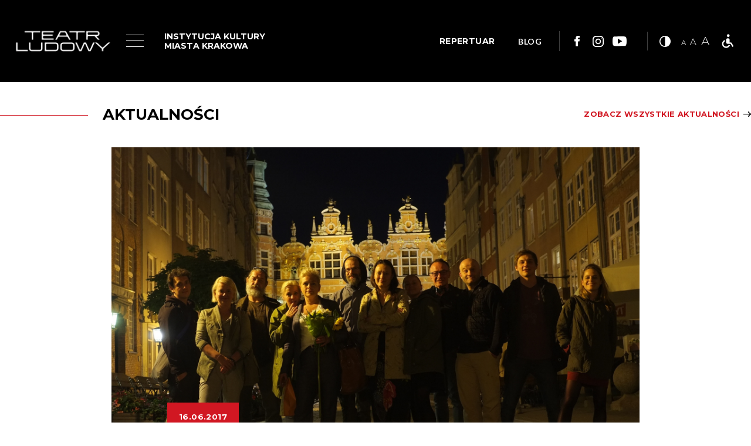

--- FILE ---
content_type: text/html; charset=utf-8
request_url: https://ludowy.pl/pl/sekretne-zycie-friedmanow-na-otwarcie-ix-wybrzeza-sztuki?page=3
body_size: 22758
content:
<!DOCTYPE html>
<html lang="pl">
<head>
<title>SEKRETNE ŻYCIE FRIEDMANÓW NA OTWARCIE IX WYBRZEŻA SZTUKI </title>
<meta content="width=device-width, initial-scale=1.0" name="viewport" />
<meta content="telephone=no" name="format-detection" />
<meta name="keywords" />
<meta name="description" />
<meta content="k1f3npoo05k2xhtseje8nw5lv98pjl" name="facebook-domain-verification" />
<meta content="2026-01-20" name="last-update" />
<meta content="https://ludowy.pl/pl/sekretne-zycie-friedmanow-na-otwarcie-ix-wybrzeza-sztuki?page=3" property="og:url" />
<meta content="SEKRETNE ŻYCIE FRIEDMANÓW NA OTWARCIE IX WYBRZEŻA SZTUKI " property="og:title" />
<meta content="Prawda w gabinecie krzywych luster / wystrzał artystyczny!" property="og:description" />
<meta content="article" property="og:type" />
<meta content="http://ludowy.pl/system/images/1157/dscf1593_large.jpg" property="og:image" />

<!-- ! Facebook Pixel Code -->
<script type="text/javascript">
  //<![CDATA[
    !function(f,b,e,v,n,t,s)
    {if(f.fbq)return;n=f.fbq=function(){n.callMethod?
    n.callMethod.apply(n,arguments):n.queue.push(arguments)};
    if(!f._fbq)f._fbq=n;n.push=n;n.loaded=!0;n.version='2.0';
    n.queue=[];t=b.createElement(e);t.async=!0;
    t.src=v;s=b.getElementsByTagName(e)[0];
    s.parentNode.insertBefore(t,s)}(window,document,'script',
    'https://connect.facebook.net/en_US/fbevents.js');
    fbq('init', '311397323126136'); 
    fbq('track', 'PageView');
  //]]>
</script>
<noscript>
<img height="1" src="https://www.facebook.com/tr?id=311397323126136&amp;ev=PageView&amp;noscript=1" width="1" />
</noscript>
<!-- ! End Facebook Pixel Code -->

<div id="fb-root"></div>
<script async defer crossorigin="anonymous" src="https://connect.facebook.net/pl_PL/sdk.js#xfbml=1&version=v13.0" nonce="n215f2AO"></script>

<meta name="csrf-param" content="authenticity_token" />
<meta name="csrf-token" content="yXNMItLA0fJdPV4z/BSH30zJ53OBpLBDY/NlvebiZOhHgeAObeyM4I/p0Duy187NPDVe8TfJqOTkDTQKYs0LCw==" />
<link rel="stylesheet" media="screen" href="https://fonts.googleapis.com/css?family=Lato:300,400,700|Montserrat:200,400,500,700&amp;subset=latin-ext" />
<link rel="stylesheet" media="all" href="/assets/site-8391f99726c42bdcc781dfd1f1aa0527c0167629b8cdd30993b8ae8e014a37af.css" />
<script src="/assets/site-e4bb51736de259957ea108eee852fd1c9606090a8ffb5a6f6e9e544e58cc7830.js"></script>
</head>
<body class="news">
<div id="container">
<header id="header">
<div class="inner">
<a href="/pl" id="logo">
Logo Teatru Ludowego
<img alt="" src="/assets/site/logo-2x-new-6fb135da6729db5a3827e2fa21b8ae745d3bcde22aac359b5ddc6ffa54a9faf3.png" />
</a>
<div id="menu">
<div class="toggle-topbar menu-icon">
<a href="#">
<span>menu</span>
<div id="nav-icon3">
<span></span>
<span></span>
<span></span>
<span></span>
</div>
</a>
</div>
<div class="menu-section">
<ul><li><a href="/pl/repertuar">Repertuar</a></li><li><a href="/pl/bilety">Bilety / Vouchery</a></li><li><a href="/pl/spectacles">Spektakle</a></li><li><a href="/pl/o-teatrze">O teatrze</a></li><li><a href="/pl/teams">Zespół</a></li><li><a href="/pl/aktualnosci">Aktualności</a></li><li><a href="/pl/deklaracja-dostepnosci">Deklaracja dostępności</a></li><li><a href="/pl/edukacja">Edukacja / projekty / playon</a></li><li><a href="https://www.ludowy.pl/pl/teatralny-instytu-mlodych-projekt-ue">TEATRALNY INSTYTUT MŁODYCH. PROJEKT UE</a></li><li><a href="/pl/kontakt">Kontakt</a></li><li><a href="https://www.ludowy.pl/pl/wynajem">Wynajem</a></li><li><a href="/pl/earchiwum-artystyczne-teatru-ludowego-digitalizacja-i-udostepnienie-online-unikalnej-kolekcji-archiwum-teatralnego-w-ramach-programu-kultura-cyfrowa">e-ARCHIWUM</a></li></ul>
<div class="menu-info">
<ul class="social">
<li class="facebook"><a target="_facebook" href="https://www.facebook.com/TeatrLudowy/">Link do facebooka</a></li>
<li class="instagram"><a target="_instagram" href="https://www.instagram.com/teatr_ludowy/">Link do instagrama</a></li>
<li class="youtube"><a target="_youtube" href="https://www.youtube.com/channel/UCro7UKBbufCtI0Zxu4tNalA">Link do youtuba</a></li>

</ul>
<p>Osiedle Teatralne 34, 31-948 Kraków <br /><a href="mailto:teatr@ludowy.pl">teatr@ludowy.pl</a><a style="text-decoration-line: underline;" href="tel:126802118">12 68 02 118<br />12 68 02 101<br /></a></p>
</div>
</div>
</div>
<div class="additional-info">
<h6>INSTYTUCJA KULTURY<br />MIASTA KRAKOWA</h6>
<ul class="ad-text"></ul>
</div>
<div class="right-header">
<div class="tickets">
<a target="_tickets" href="/pl/repertuar">REPERTUAR</a>
</div>
<div class="blog-link">
<a href="/pl/blog">BLOG</a>
</div>
<ul class="social">
<li class="facebook"><a target="_facebook" href="https://www.facebook.com/TeatrLudowy/">Link do facebooka</a></li>
<li class="instagram"><a target="_instagram" href="https://www.instagram.com/teatr_ludowy/">Link do instagrama</a></li>
<li class="youtube"><a target="_youtube" href="https://www.youtube.com/channel/UCro7UKBbufCtI0Zxu4tNalA">Link do youtuba</a></li>

</ul>
<div class="accessibility">
<div class="contrast"></div>
<div class="size"></div>
<a class="wheelchair" target="_blank" href="/pl/teatr-bez-barier">Teatr bez barier</a>
</div>
</div>
</div>
</header>

<div class="news-title">
<h3>Aktualności</h3>
<a class="more-link" href="/pl/aktualnosci">Zobacz wszystkie aktualności</a>
</div>
<div class="intro">
<div class="swiper-container" id="swiper-1510-1157">
<div class="swiper-wrapper">
<div class="swiper-slide">
<div class="image" data-focus-x="50" data-focus-y="50" data-scaling="cover" data-src="/system/images/1157/dscf1593_intro.jpg?0" title="dscf1593.jpg"></div>
<div class="caption">
</div>
</div>
</div>
</div>
</div>


<div id="wrapper">

<div id="content">
<div class="lead-title">
<div class="public-date">16.06.2017</div>
<h1>SEKRETNE ŻYCIE FRIEDMANÓW NA OTWARCIE IX WYBRZEŻA SZTUKI </h1>
<div class="line-space"></div>
</div>
<div class="description"><p>Prawda w gabinecie krzywych luster / wystrzał artystyczny!</p></div>
<div class="cbox">
<p><b>Wystrzał artystyczny na otwarcie Wybrzeża Sztuki.</b></p>

<p>Piotr Wyszomirski</p>

<p><a href="http://www.gazetaswietojanska.org/index.php?id=2&amp;t=1&amp;page=52685">GAZETA ŚWIĘTOJAŃSKA</a></p>

<p style="text-align: justify;">Historia rodziny Friedman&oacute;w wydarzyła się naprawdę w latach 80. w Stanach. Tak zwana porządna, by nie rzec wręcz modelowa rodzina: zamożni Żydzi, szanowany w społeczności ojciec (nauczyciel roku), matka, kt&oacute;ra poświęciła się wychowaniu trzech syn&oacute;w. Nic nie zapowiadało tragedii i koszmaru, kt&oacute;ry zaczął się odkrywać z każdą rozmową, z każdym dostarczanym przez media faktem, wywiadem, oświadczeniem. Pedofilia, sodomia, przemoc. Po latach powstał film dokumentalny, kt&oacute;ry pr&oacute;bował ukazać hi</p>

<p style="text-align: justify;">Po obejrzeniu &quot;Sekretnego życia Friedman&oacute;w&rdquo; czuję się jak pyton po połknięciu antylopy. Trawię, com połknął i końca nie widać. Wszystkiego jest tu dużo: wersji, interpretacji, postaci, lokacji. Spektakl zaczyna się przed kurtyną Dużej Sceny absolutnie perwersyjną w kontekście całości sceną pt. &quot;Największy karzeł świata&quot;. Potem, m.in.: pok&oacute;j w mieszkaniu Friedman&oacute;w, posterunek policji, areszt, sąd. Scena od zaplecza, Czarna Sala, przedsionek rekwizytorni &ndash; wędrujemy korytarzami i schodami, stoimy, siedzimy przy aktorach, dotykamy ich dosłownie, wchodzimy w ich postaci, emocje. Oprowadza nas wielopostaciowy narrator. Opowieść coraz bardziej wciąga, zwroty akcji zaskakują, dobro zatraca się w ogrodzie zła.</p>

<p style="text-align: justify;">Podobno nie ma dobra i zła, jest tylko prawda. A właściwie wiele prawd: oficjalna, skrywana, na użytek, na przek&oacute;r, zaskakująca, wymuszona, zmanipulowana, zastępcza, do przyjęcia, pozapoznaniowa. U Friedman&oacute;w prawda została wrzucona do makabrycznego gabinetu krzywych luster, staje się rozciągliwa, piętrowo zrelatywizowana, wynaturzona. I kiedy już widzimy światło w tunelu, łapczywy niepok&oacute;j wciąga nas do zajęczej nory niepewności. Czy to wielka manipulacja? Dramat rodzinny, w kt&oacute;rym wszyscy są winni? Jak zachować się wobec zła i jego sprawcy, gdy ten jest osobą przez nas kochaną? Czy lojalność rodzinna powinna zawsze stać ponad normami społecznymi? Czy liberalizm etyczny ma granice? Czy w rodzinie można wszystko wybaczyć i zapomnieć? I ciągle być rodziną? Spektakl zostawia nas z wieloma pytaniami, jakby programowo unika odpowiedzi, zaciera tropy, podważa wcześniejsze odkrycia, prowadzi grę z naszymi przyzwyczajeniami i ułatwieniami myślowymi.</p>

<p style="text-align: justify;">Historia Friedman&oacute;w mogłaby posłużyć za kanwę wielu scenariuszy. Mogłaby powstać osobna opowieść podobna do historii Andrzeja Samsona. Albo wymierzona przeciwko rodzicom i sprawcy jak &quot;Po co psuć i tak już złą atmosferę&rdquo;. Albo przeciwko całej społeczności jak &quot;Polowanie&rdquo; z Madsem Mikkelsenem. Ale <strong>Marcin Wierzchowski</strong> i <strong>Daniel Sołtysiński</strong>, autorzy scenariusza, zwielokrotnili i pomnożyli tematy, powstała zwodnicza opowieść szkatułkowa. Otwierając szufladki wyciągamy na światło dzienne thriller, dramat psychologiczny, przypowieść o rodzinie, traktat.</p>

<p style="text-align: justify;">&quot;Sekretne życie Friedman&oacute;w&rdquo; to wreszcie uwiedzenie. Zostajemy zaproszeni do fikcyjnego świata a dzięki prowadzeniu nas przez reżysera stajemy się częścią nowej rzeczywistości. Brzmi jak banał, ale to fakt. Wielki i rzadki kunszt tak zatańczyć z widzami. Dodatkowe skrzydło do tego sukcesu przypina <strong>Barbara Natalia Ferlak</strong>, autorka scenografii, wykorzystującej w niezwykle kreatywny spos&oacute;b budynek teatru. Dzięki niej jest to także spektakl&hellip; architektoniczny.</p>

<p style="text-align: justify;">Nieopatrzeni w serialach i reklamach aktorzy Teatru Ludowego dali popis naturalności i swobody. Uwiarygadniają historię, powstaje porozumienie, w kt&oacute;rym stają się nam tak bliscy, że im także wsp&oacute;łczujemy a nie jedynie potępiamy. W zespole aktorskim nie ma słabych ogniw, gdybym musiał wybrać jednego reprezentanta załogi, kt&oacute;ry zasługuje na coroczną, jedyną nagrodę, zdecydowałbym się na <strong>Piotra Pilitowskiego</strong>. Jego Arnold Friedman, nawet bardzo podobny fizycznie do historycznej postaci, jest przejmujący a zarazem zwyczajny, w ocenie jego postaci potępienie zła walczy ze wsp&oacute;łczuciem nad losem człowieka nieszczęśliwego, manipulowanego.</p>

<p style="text-align: justify;">Prezentacja Teatru Ludowego z Krakowa to nowe otwarcie tej dotychczas nie najwyżej rangowanej w hierarchii polskiego teatru artystycznego sceny i zarazem ogromna niespodzianka. Po raz ostatni coś podobnego doznałem w przypadku &quot;Aktor&oacute;w żydowskich&quot;. To kolejny dow&oacute;d na to, że nie ma złych aktor&oacute;w, są tylko źle obsadzeni i źle prowadzeni. &bdquo;Sekretne życie Friedman&oacute;w&rdquo;, pierwsze przedstawienie, za kt&oacute;re odpowiedzialność ponosi Małgorzata Bogajewska (dyrektorka od 1 września 2016), to także niecodzienny format. To teatr komunikatywny, ale zarazem nierezygnujący z ambicji artystycznych. Podporządkowany przekazowi i stawiający go ponad pychę tw&oacute;rcy, dzięki czemu możemy czuć się zaproszeni do partnerskiego dyskursu a nie tylko do podziwiania fajerwerk&oacute;w wyobraźni. To wreszcie teatr przewrotny, pełen nieoczywistości i świeżości. Czego trzeba więcej?</p>

<p style="text-align: justify;">PS</p>

<p style="text-align: justify;">Pierwsza prezentacja w Teatrze Wybrzeże napotkała niecodzienne problemy w postaci awarii zasilania. Spektakl wznowiono i początkowo grano przy latarkach. Godzinna przerwa wpłynęła oczywiście na rytm całości i wybiła z koncentracji, ale aktorzy zdecydowanie podołali.</p>

<p style="text-align: justify;">Bardzo dobrze opracowana strona spektaklu <a href="http://ludowy.pl/spektakl/71-sekretne-zycie-friedmanow" target="_blank">tutaj</a></p>

<p style="text-align: justify;">storię taką, jaką była naprawdę. Naprawdę?</p>

<p>&nbsp;</p>

</div>

<div class="news-list">
<div class="inner">
<h3>Popularne</h3>
<div class="items">
<div class="item">
<a class="image" href="/pl/jak-wam-sie-podoba-spotkanie-z-publicznoscia">
<div data-focus-x="50" data-focus-y="50" data-scaling="cover" data-src="/system/images/14448/jakwamsiepodoba_fot_annarys-13_middle.jpg?0"></div>
Obrazek
</a>
<div class="public-date">22.04.2024</div>
<div class="line-space"></div>
<h2><a href="/pl/jak-wam-sie-podoba-spotkanie-z-publicznoscia">&quot;JAK WAM SIĘ PODOBA&quot; - SPOTKANIE Z PUBLICZNOŚCIĄ</a></h2>
<p>Zapraszamy na fotorelację z wczorajszego spotkania z aktorami i twórcami spektaklu &quot;JAK WAM SIĘ PODOBA&quot; w reż. Maćko Prusaka.</p>
<a class="more-link" href="/pl/jak-wam-sie-podoba-spotkanie-z-publicznoscia">Zobacz więcej</a>
</div>
<div class="item">
<a class="image" href="/pl/kazdemu-cos-sie-sni-spotkanie-z-publicznoscia">
<div data-focus-x="50" data-focus-y="50" data-scaling="cover" data-src="/system/images/14244/kazdemu_cos_sie_sni_fot_anna_rys-20_middle.jpg?0"></div>
Obrazek
</a>
<div class="public-date">05.03.2024</div>
<div class="line-space"></div>
<h2><a href="/pl/kazdemu-cos-sie-sni-spotkanie-z-publicznoscia">&quot;KAŻDEMU COŚ SIĘ ŚNI&quot; - SPOTKANIE Z PUBLICZNOŚCIĄ</a></h2>
<p>W miniony weekend w ramach wydarzenia WY-GRANE ŻYCIE na Scenie Kameralnej w Teatralny Instytut Młodych gościliśmy studentów Szkoła Filmowa w Łodzi / PWSFTviT ze spektaklem &quot;Każdemu coś się śni&quot; w reż. Małgorzaty Bogajewskiej.</p>
<a class="more-link" href="/pl/kazdemu-cos-sie-sni-spotkanie-z-publicznoscia">Zobacz więcej</a>
</div>
<div class="item">
<a class="image" href="/pl/kulisy-sesji-zdjeciowej-do-marcowej-premiery">
<div data-focus-x="50" data-focus-y="50" data-scaling="cover" data-src="/system/images/14097/jakwamsiepodoba_fot_anna_rys-17_middle.jpg?0"></div>
Obrazek
</a>
<div class="public-date">23.02.2024</div>
<div class="line-space"></div>
<h2><a href="/pl/kulisy-sesji-zdjeciowej-do-marcowej-premiery">KULISY SESJI ZDJĘCIOWEJ DO MARCOWEJ PREMIERY</a></h2>
<p>JAK WAM SIĘ PODOBA w reż. Maćko Prusaka to nasza kolejna premiera w tym sezonie. Dziś zapraszamy w kulisy sesji zdjęciowej do plakatu.</p>
<a class="more-link" href="/pl/kulisy-sesji-zdjeciowej-do-marcowej-premiery">Zobacz więcej</a>
</div>
</div>
</div>
<nav class="pagination">


<span class="page">
<a href="/pl/sekretne-zycie-friedmanow-na-otwarcie-ix-wybrzeza-sztuki?page=1">1</a>
</span>

<span class="page">
<a rel="prev" href="/pl/sekretne-zycie-friedmanow-na-otwarcie-ix-wybrzeza-sztuki?page=2">2</a>
</span>

<span class="page current">
3
</span>

<span class="page">
<a rel="next" href="/pl/sekretne-zycie-friedmanow-na-otwarcie-ix-wybrzeza-sztuki?page=4">4</a>
</span>

<span class="page">
<a href="/pl/sekretne-zycie-friedmanow-na-otwarcie-ix-wybrzeza-sztuki?page=5">5</a>
</span>

<span class="page">
<a href="/pl/sekretne-zycie-friedmanow-na-otwarcie-ix-wybrzeza-sztuki?page=6">6</a>
</span>

<span class="page gap">
&hellip;
</span>

<span class="page">
<a href="/pl/sekretne-zycie-friedmanow-na-otwarcie-ix-wybrzeza-sztuki?page=169">169</a>
</span>

<span class="page">
<a href="/pl/sekretne-zycie-friedmanow-na-otwarcie-ix-wybrzeza-sztuki?page=170">170</a>
</span>



</nav>

</div>


</div>

</div>
<div id="prefooter">
<div class="inner">
<div class="fb-page" data-href="https://www.facebook.com/TeatrLudowy" data-tabs="timeline" data-width="" data-height="70" data-small-header="true" data-adapt-container-width="true" data-hide-cover="true" data-show-facepile="false"><blockquote cite="https://www.facebook.com/TeatrLudowy" class="fb-xfbml-parse-ignore"><a href="https://www.facebook.com/TeatrLudowy">Teatr Ludowy</a></blockquote></div>

<div class="count-15 gallery logotype" id="gallery-1">
<div class="inner">
<h3>Partnerzy</h3>
<div class="items logotype" data-size="15" id="gallery-items-1">
<div class="swiper-wrapper">
<a class="swiper-slide" data-scaling="contain" data-src="/system/images/15928/logo-grupa-zue-z-polem-ochronnym-800x310-px-300dpi_middle.jpg?0" href="https://www.grupazue.pl">
Obrazek
</a>
<a class="swiper-slide" data-focus-x="50" data-focus-y="36" data-scaling="cover" data-src="/system/images/8/logo-krakow_middle.png?0" href="http://www.krakow.pl">
Obrazek
</a>
<a class="swiper-slide" data-focus-x="47" data-focus-y="47" data-scaling="cover" data-src="/system/images/976/rk_logo_middle.jpg?0" href="https://www.radiokrakow.pl" title="RADIO KRAKOW">
RADIO KRAKOW
</a>
<a class="swiper-slide" data-scaling="contain" data-src="/system/images/10745/01_znak_podstawowy_kolor_biale_tlo-1_middle.jpg?0" href="">
Obrazek
</a>
<a class="swiper-slide" data-focus-x="37" data-focus-y="45" data-scaling="cover" data-src="/system/images/11269/it_20lat___mini_middle.jpg?0" href="">
Obrazek
</a>
<a class="swiper-slide" data-focus-x="50" data-focus-y="50" data-scaling="cover" data-src="/system/images/9829/183053765_10157909842261990_3968393341159632640_n_middle.jpg?0" href="http://karnet.krakowculture.pl/" title="KARNET">
KARNET
</a>
<a class="swiper-slide" data-focus-x="50" data-focus-y="50" data-scaling="cover" data-src="/system/images/11411/kopia-kicket__logo-pion-kolor-plus-czarny_middle.png?0" href="">
Obrazek
</a>
<a class="swiper-slide" data-focus-x="50" data-focus-y="50" data-scaling="cover" data-src="/system/images/14907/unnamed_middle.jpg?0" href="">
Obrazek
</a>
<a class="swiper-slide" data-focus-x="50" data-focus-y="50" data-scaling="cover" data-src="/system/images/15813/logo-khk_cmyk_middle.jpg?0" href="https://khk.krakow.pl/pl/">
Obrazek
</a>
<a class="swiper-slide" data-focus-x="50" data-focus-y="50" data-scaling="cover" data-src="/system/images/15814/logo_mpk_kolor-z-logotypem_rgb-jpg_middle.jpg?0" href="http://www.mpk.krakow.pl">
Obrazek
</a>
<a class="swiper-slide" data-focus-x="49" data-focus-y="45" data-scaling="cover" data-src="/system/images/15815/mpec_middle.png?0" href="https://www.mpec.krakow.pl/">
Obrazek
</a>
<a class="swiper-slide" data-focus-x="50" data-focus-y="50" data-scaling="cover" data-src="/system/images/15816/logo-mpo_middle.jpg?0" href="https://mpo.krakow.pl/logo/">
Obrazek
</a>
<a class="swiper-slide" data-focus-x="48" data-focus-y="42" data-scaling="cover" data-src="/system/images/15817/wodociagi-maista-krakowa_middle.jpg?0" href="https://wodociagi.krakow.pl/">
Obrazek
</a>
<a class="swiper-slide" data-focus-x="50" data-focus-y="50" data-scaling="cover" data-src="/system/images/15420/oks_logo-1_middle.png?0" href="https://oks.glosseniora.pl">
Obrazek
</a>
<a class="swiper-slide" data-focus-x="50" data-focus-y="50" data-scaling="cover" data-src="/system/images/15984/images_middle.png?0" href="https://kia.wadowscy.pl/?fbclid=IwY2xjawOWhz9leHRuA2FlbQIxMABicmlkETE3em5DbW1UakNkZUJqQURlc3J0YwZhcHBfaWQQMjIyMDM5MTc4ODIwMDg5MgABHgT0z278BgavADyzHlq5RxPiL6Sy8ys3jspVWJvsuxcXYysLGKo4Aq7LgItM_aem_A8jkqMV2SAgL3zxOPuudnw" title="logo kia">
logo kia
</a>
</div>
</div>
</div>
</div>

</div>
</div>

<footer id="footer">
<div class="inner">
<div class="top-footer">
<div>
<div class="item">
<h6>TEATR LUDOWY</h6>
<hr />
<p>Osiedle Teatralne 34<br />31-948 Kraków<br />  <br />  <a href="http://teatr@ludowy.pl" target="_blank" rel="noopener">teatr@ludowy.pl  </a><br /> tel.: <a href="tel:126802101">12 68 02 101</a></p>
<p>TIM - TEATRALNY INSTYTUT MŁODYCH<br /> Osiedle Teatralne 23<br /> 31-948 Kraków</p>
</div>
<div class="item">
<h6>BIURO OBSŁUGI WIDZA</h6>
<p><br />  <br />Obsługa widowni: <br /><a href="http://rezerwacja@ludowy.pl" target="_blank" rel="noopener">rezerwacja@ludowy.pl  </a> <br /> tel.: <a href="&quot;tel:126802112”">12 68 02 112<br /></a>tel.: <a href="&quot;tel:126802113”">12 68 02 113</a></p>
</div>
<div class="item">
<h6>KASA DUŻEJ SCENY/KASA TIM</h6>
<hr />
<p>Osiedle Teatralne 34<br /><br />funkcjonowanie kasy: <br />poniedziałek - nieczynna <br />wtorek - sobota w godz. 12.00 - 18.00, <br />niedziela - 2 godz. przed spektaklem<br /><br />Kasa biletowa w budynku TIM<br /> czynna 2 godz. przed spektaklem<br /><br /></p>
<p> tel.: <a href="tel:12 68 02 116">12 68 02 116</a></p>
</div>
<div class="item">
<h6>SCENA POD RATUSZEM</h6>
<hr />
<p>Wieża Ratuszowa - Rynek Główny 1 <br />  <br />funkcjonowanie kasy: <br />poniedziałek - nieczynna <br />wtorek - sobota w godz. 13.00 -19.00 <br />w niedziele - 2 godz. przed spektaklem<br /><br />  tel.: <a href="tel:124215016">12 42 15 016</a></p>
</div>
</div>
</div>
<div class="bottom-footer">
<div class="copyright">©2019 przez Teatr Ludowy. Wszelkie prawa zastrzeżone.</div>
<ul class="menu-footer"><li><a href="/pl/repertuar">Repertuar</a></li><li><a href="/pl/bilety">Bilety / Vouchery</a></li><li><a href="/pl/spectacles">Spektakle</a></li><li><a href="/pl/o-teatrze">O teatrze</a></li><li><a href="/pl/teams">Zespół</a></li><li><a href="/pl/aktualnosci">Aktualności</a></li><li><a href="/pl/deklaracja-dostepnosci">Deklaracja dostępności</a></li><li><a href="/pl/edukacja">Edukacja / projekty / playon</a></li><li><a href="https://www.ludowy.pl/pl/teatralny-instytu-mlodych-projekt-ue">TEATRALNY INSTYTUT MŁODYCH. PROJEKT UE</a></li><li><a href="/pl/kontakt">Kontakt</a></li><li><a href="https://www.ludowy.pl/pl/wynajem">Wynajem</a></li><li><a href="/pl/earchiwum-artystyczne-teatru-ludowego-digitalizacja-i-udostepnienie-online-unikalnej-kolekcji-archiwum-teatralnego-w-ramach-programu-kultura-cyfrowa">e-ARCHIWUM</a></li></ul>
<ul class="social">
<li class="facebook"><a target="_facebook" href="https://www.facebook.com/TeatrLudowy/">Link do facebooka</a></li>
<li class="instagram"><a target="_instagram" href="https://www.instagram.com/teatr_ludowy/">Link do instagrama</a></li>
<li class="youtube"><a target="_youtube" href="https://www.youtube.com/channel/UCro7UKBbufCtI0Zxu4tNalA">Link do youtuba</a></li>

<li class="bip"><a target="_bip" id="bip" href="https://www.bip.krakow.pl/?bip_id=463">bip</a></li>
</ul>
</div>
</div>
</footer>

</div>

<!-- ! Global site tag (gtag.js) - Google Analytics -->
<script async="async" src="https://www.googletagmanager.com/gtag/js?id=UA-132924453-1"></script>
<script type="text/javascript">
  //<![CDATA[
    window.dataLayer = window.dataLayer || [];
    function gtag(){dataLayer.push(arguments);}
    gtag('js', new Date());
    gtag('config', 'UA-132924453-1');
  //]]>
</script>

</body>
</html>
